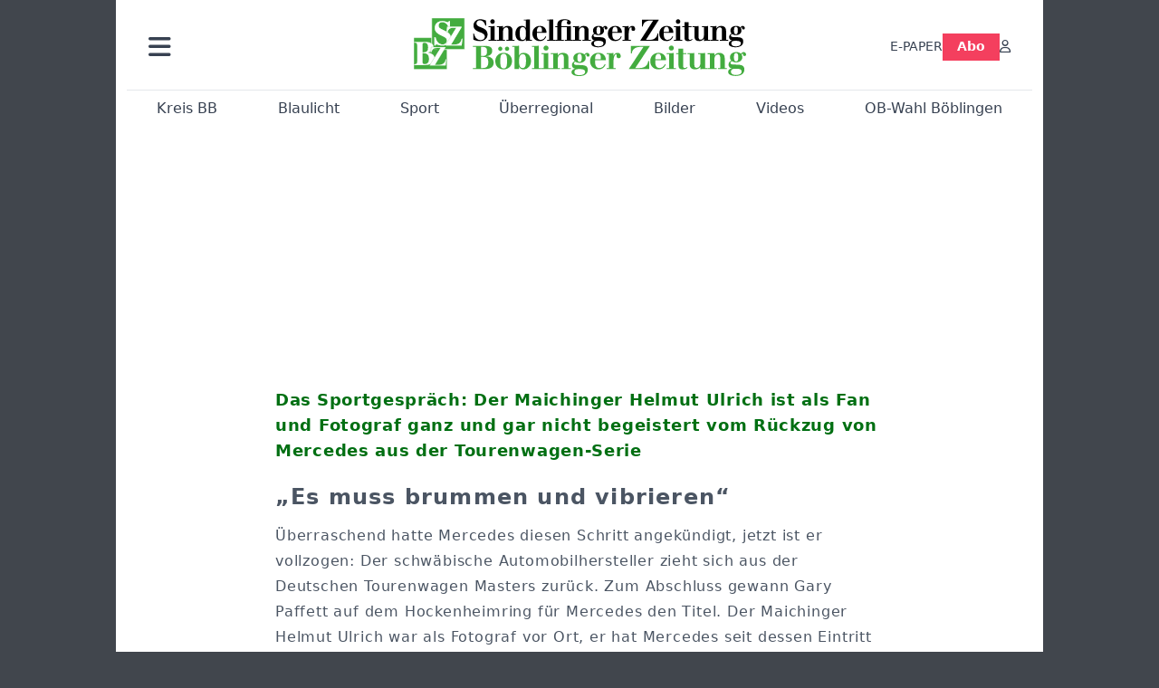

--- FILE ---
content_type: text/html; charset=utf-8
request_url: https://www.szbz.de/nachrichten/artikel/es-muss-brummen-und-vibrieren
body_size: 13890
content:
<!DOCTYPE html>
<html lang="de-DE" class=" show-bcard-fader-header prefix-bcard-fader">
<head>
    <meta charset="utf-8">

<!-- 
	This website is powered by TYPO3 - inspiring people to share!
	TYPO3 is a free open source Content Management Framework initially created by Kasper Skaarhoj and licensed under GNU/GPL.
	TYPO3 is copyright 1998-2026 of Kasper Skaarhoj. Extensions are copyright of their respective owners.
	Information and contribution at https://typo3.org/
-->

<link rel="icon" href="/fileadmin/images/icons/favicon.ico" type="image/vnd.microsoft.icon">
<title>Das Sportgespräch: Der Maichinger Helmut Ulrich ist als Fan und Fotograf ganz und gar nicht begeistert vom Rückzug von Mercedes aus der Tourenwagen-Serie - „Es muss brummen und vibrieren“ - Nachrichten | Sindelfinger Zeitung / Böblinger Zeitung</title>
<meta name="generator" content="TYPO3 CMS">
<meta name="author" content="unserem Mitarbeiter Thomas Oberdorfer">
<meta name="description" content="Überraschend hatte Mercedes diesen Schritt angekündigt, jetzt ist er vollzogen: Der schwäbische Automobilhersteller zieht sich aus der Deutschen Tourenwagen Mas">
<meta name="viewport" content="width=device-width, initial-scale=1">
<meta property="og:title" content="„Es muss brummen und vibrieren“">
<meta property="og:description" content="Überraschend hatte Mercedes diesen Schritt angekündigt, jetzt ist er vollzogen: Der schwäbische Automobilhersteller zieht sich aus der Deutschen Tourenwagen Mas">
<meta property="og:image" content="https://www.szbz.de/i/fileadmin/user_upload/import/artikel/7f3/61d422fdda0c8ed65094d7f3/14586672_7106_86B863C4.jpg?w=1200&amp;_=1706920312">
<meta property="og:image:width" content="1200">
<meta property="og:image:height" content="727">
<meta property="og:url" content="https://www.szbz.de/nachrichten/artikel/es-muss-brummen-und-vibrieren">
<meta property="og:type" content="article">
<meta name="twitter:card" content="summary_large_image">
<meta name="twitter:description" content="Überraschend hatte Mercedes diesen Schritt angekündigt, jetzt ist er vollzogen: Der schwäbische Automobilhersteller zieht sich aus der Deutschen Tourenwagen Mas">
<meta name="twitter:image" content="https://www.szbz.de/i/fileadmin/user_upload/import/artikel/7f3/61d422fdda0c8ed65094d7f3/14586672_7106_86B863C4.jpg?w=600&amp;h=314&amp;f=outside&amp;_=1706920312">
<meta name="title" content="Das Sportgespräch: Der Maichinger Helmut Ulrich ist als Fan und Fotograf ganz und gar nicht begeistert vom Rückzug von Mercedes aus der Tourenwagen-Serie - „Es muss brummen und vibrieren“">
<meta property="og:updated_time" content="2024-02-03T01:31:52+01:00">
<meta property="twitter:url" content="https://www.szbz.de/nachrichten/artikel/es-muss-brummen-und-vibrieren">
<meta property="article:published_time" content="2018-10-27T06:00:00+02:00">
<meta property="article:modified_time" content="2024-02-03T01:31:52+01:00">
<meta property="article:author" content="unserem Mitarbeiter Thomas Oberdorfer">
<meta name="x-jjk-verlagsportal-version" content="1.8447.4.7851">
<meta name="x-news-pid" content="947">

<link rel="stylesheet" href="/typo3temp/assets/compressed/bootstrap.min.purged-2d5498a94d2571a635d4edbbf6989719.css?1763382046" media="all">
<link rel="stylesheet" href="/typo3temp/assets/compressed/splide.min-74ce9df8b73829953016dbb122c32098.css?1763382046" media="all">

<link rel="stylesheet" href="/typo3temp/assets/compressed/all-93c9fb6deb8f7becd839e9ebef5cea90.css?1763382046" media="all">
<link rel="stylesheet" href="/typo3temp/assets/compressed/merged-e4954f1919f83d21cef6157d5b741c57-1ea6c031631a237b56c07a23074973c3.css?1763382046" media="all">







<link as="image" imagesrcset="/i/fileadmin/user_upload/import/artikel/7f3/61d422fdda0c8ed65094d7f3/14586672_7106_86B863C4.jpg?_=1706920312&amp;w=400&amp;a=2&amp;f=inside 400w,/i/fileadmin/user_upload/import/artikel/7f3/61d422fdda0c8ed65094d7f3/14586672_7106_86B863C4.jpg?_=1706920312&amp;w=600&amp;a=2&amp;f=inside 600w,/i/fileadmin/user_upload/import/artikel/7f3/61d422fdda0c8ed65094d7f3/14586672_7106_86B863C4.jpg?_=1706920312&amp;w=1024&amp;a=2&amp;f=inside 1024w,/i/fileadmin/user_upload/import/artikel/7f3/61d422fdda0c8ed65094d7f3/14586672_7106_86B863C4.jpg?_=1706920312&amp;w=1116&amp;a=2&amp;f=inside 1116w,/i/fileadmin/user_upload/import/artikel/7f3/61d422fdda0c8ed65094d7f3/14586672_7106_86B863C4.jpg?_=1706920312&amp;w=1200&amp;a=2&amp;f=inside 1200w,/i/fileadmin/user_upload/import/artikel/7f3/61d422fdda0c8ed65094d7f3/14586672_7106_86B863C4.jpg?_=1706920312&amp;w=1296&amp;a=2&amp;f=inside 1296w" imagesizes="(max-width: 1199px) calc(100vw - 1.5rem),(max-width: 1399px) 1116px,1296px" />

    <link rel="apple-touch-icon" href="/fileadmin/images/icons/apple-touch-icon-57x57-precomposed.png" />
    <link rel="apple-touch-icon" sizes="72x72" href="/fileadmin/images/icons/apple-touch-icon-72x72-precomposed.png" />
    <link rel="apple-touch-icon" sizes="114x114" href="/fileadmin/images/icons/apple-touch-icon-114x114-precomposed.png" />
    <link rel="icon" sizes="192x192" href="/fileadmin/images/icons/android_192x192.png" />
    <link rel="icon" sizes="128x128" href="/fileadmin/images/icons/android_128x128.png" />
    <meta name="application-name" content="Verlagsportal" />
    <meta name="msapplication-config" content="/fileadmin/images/icons/browserconfig.xml" />
	<link rel="alternate" type="application/atom+xml" title="Neuste Artikel als Atom Feed" href="/fileadmin/feeds/artikel.atom" />	<link rel="stylesheet" href="/fileadmin/vendor/fontawesome/css/all.min.css?v=6.5.1" media="print" onload="this.onload=null;this.media='all';"><style>#page {--imageAspectRatio:1.7777777777777777777777777777778;--detailsImageAspectRatio:2;--timelineImageAspectRatio:1.3333333333;--timelineDetailsImageAspectRatio:2;}</style><script>window.adsdefinition = { paidUser: 'nopaiduser' };</script><script async src="https://tagrpd.de/v2/prod/mhs/szbz/headlibrary.js" key="adtech"></script><script type='text/javascript' src="//data-97d159685e.szbz.de/iomm/latest/bootstrap/stub.js" crossorigin></script><script type="text/javascript" src="https://cdn.onesignal.com/sdks/OneSignalSDK.js" async></script><script>
(function (w, d, s, l, i) { w[l] = w[l] || []; w[l].push({ 'gtm.start': new Date().getTime(), event: 'gtm.js' }); var f = d.getElementsByTagName(s)[0], j = d.createElement(s), dl = l != 'dataLayer' ? '&l=' + l : ''; j.async = true; j.src = 'https://www.googletagmanager.com/gtm.js?id=' + i + dl; f.parentNode.insertBefore(j, f); })(window, document, 'script', 'dataLayer', 'GTM-NK6RJ2H');
</script><script>
function _typeof(t){return(_typeof="function"==typeof Symbol&&"symbol"==typeof Symbol.iterator?function(t){return typeof t}:function(t){return t&&"function"==typeof Symbol&&t.constructor===Symbol&&t!==Symbol.prototype?"symbol":typeof t})(t)}!function(){var t=function(){var t,e,o=[],n=window,r=n;for(;r;){try{if(r.frames.__tcfapiLocator){t=r;break}}catch(t){}if(r===n.top)break;r=n.parent}t||(!function t(){var e=n.document,o=!!n.frames.__tcfapiLocator;if(!o)if(e.body){var r=e.createElement("iframe");r.style.cssText="display:none",r.name="__tcfapiLocator",e.body.appendChild(r)}else setTimeout(t,5);return!o}(),n.__tcfapi=function(){for(var t=arguments.length,n=new Array(t),r=0;r<t;r++)n[r]=arguments[r];if(!n.length)return o;"setGdprApplies"===n[0]?n.length>3&&2===parseInt(n[1],10)&&"boolean"==typeof n[3]&&(e=n[3],"function"==typeof n[2]&&n[2]("set",!0)):"ping"===n[0]?"function"==typeof n[2]&&n[2]({gdprApplies:e,cmpLoaded:!1,cmpStatus:"stub"}):o.push(n)},n.addEventListener("message",(function(t){var e="string"==typeof t.data,o={};if(e)try{o=JSON.parse(t.data)}catch(t){}else o=t.data;var n="object"===_typeof(o)?o.__tcfapiCall:null;n&&window.__tcfapi(n.command,n.version,(function(o,r){var a={__tcfapiReturn:{returnValue:o,success:r,callId:n.callId}};t&&t.source&&t.source.postMessage&&t.source.postMessage(e?JSON.stringify(a):a,"*")}),n.parameter)}),!1))};"undefined"!=typeof module?module.exports=t:t()}();
</script>
<script>
    window._sp_queue = [];
    window._sp_ = {
        config: {
            accountId: 348,
            privacyManagerId: 585410,
            propertyId: 22422,
            baseEndpoint: 'https://sp-consent.szbz.de',
            gdpr: {}
        }
    }
</script>
<script src="https://sp-consent.szbz.de/unified/wrapperMessagingWithoutDetection.js" async></script><script type="text/javascript">
  window._taboola = window._taboola || [];
  _taboola.push({article:'auto'});
  !function (e, f, u, i) {
    if (!document.getElementById(i)){
      e.async = 1;
      e.src = u;
      e.id = i;
      f.parentNode.insertBefore(e, f);
    }
  }(document.createElement('script'),
  document.getElementsByTagName('script')[0],
  '//cdn.taboola.com/libtrc/mhs-szbe/loader.js',
  'tb_loader_script');
  if(window.performance && typeof window.performance.mark == 'function')
    {window.performance.mark('tbl_ic');}
</script> <script>
(function() {
var s = document.createElement('script');
s.type = 'text/javascript';
s.async = true;
s.src = '//d.nativendo.de/cds/delivery/init';
var sc = document.getElementsByTagName('script')[0];
sc.parentNode.insertBefore(s, sc);
})();
</script>
<link rel="canonical" href="https://www.szbz.de/nachrichten/artikel/es-muss-brummen-und-vibrieren">

</head>
<body>


<noscript><div class="container alert alert-danger" role="alert" style="margin-top: 20px;"><strong>Diese Website benötigt JavaScript!</strong><br />
		Aktivieren Sie JavaScript in den Einstellungen Ihres Browsers, damit alle Inhalte der Website angezeigt werden können.
	</div></noscript><div id="browser-check" class="alert alert-danger fixed-top" style="display: none;"><div class="container" style="background: transparent !important;">
		Ihr Browser ist leider zu alt für diese Seite.<br />
		Bitte aktualisieren Sie Ihren Browser bzw. wechseln auf einen Browser, der für das heutige Web geeignet ist.
	</div></div><script>
	// Prüfungen von Modernizr übernommen
	function browserCanUseArrowFunctions() {
		try {
			// eslint-disable-next-line
			eval('()=>{}');
		}
		catch (e) {
			return false;
		}
		return true;
	}
	if (!('Promise' in window && 'resolve' in window.Promise && 'reject' in window.Promise && 'all' in window.Promise) || !('fetch' in window) || !('IntersectionObserver' in window) || !browserCanUseArrowFunctions()) {
		document.querySelector('#browser-check').style.display = '';
	}
</script><script>
	window.adServerUrl = 'https://emedia.szbz.de/live/www/delivery/asyncjs.php';
	window.adServerId = 'b09047b82b782de0b1c999287895ed02';
	window.adServerIsAsyncRevive = 1;
	window.bannerConfig = {
		desktop: {},
		mobile:  {},
		galerie: '3',
	};

	window.bannerConfig.desktop = JSON.parse('{"content1":"","content2":"","content3":"","content4":"","content5":"","content6":"","contentBottom1":"","contentBottom2":"","contentBottom3":"","nbannerTop":"","nbannerLeft":"","nbannerRight":"","sideTop":"","sideUpper1":"","sideUpper2":"","sideUpper3":"","sideMid":"","sideBottom1":"","sideBottom2":"","sideBottom3":"","live1":"","live2":"","live3":"","live4":"","live5":"","live6":"","live7":"","live8":"","live9":"","live10":"","live11":"","live12":"","live13":"","live14":"","live15":"","live16":"","live17":"","live18":"","live19":"","live20":"","live21":"","live22":"","live23":"","live24":"","live25":"","live26":"","live27":"","live28":"","live29":"","live30":"","live31":"","live32":"","live33":"","live34":"","live35":"","live36":"","live37":"","live38":"","live39":"","live40":"","live41":"","live42":"","live43":"","live44":"","live45":""}');
	window.bannerConfig.mobile = JSON.parse('{"content1":"","content2":"","content3":"","content4":"","content5":"","content6":"","contentBottom1":"","contentBottom2":"","contentBottom3":"","sideTop":"","sideUpper1":"","sideUpper2":"","sideUpper3":"","sideMid":"","sideBottom1":"","sideBottom2":"","sideBottom3":"","compactmenu":"","live1":"","live2":"","live3":"","live4":"","live5":"","live6":"","live7":"","live8":"","live9":"","live10":"","live11":"","live12":"","live13":"","live14":"","live15":"","live16":"","live17":"","live18":"","live19":"","live20":"","live21":"","live22":"","live23":"","live24":"","live25":"","live26":"","live27":"","live28":"","live29":"","live30":"","live31":"","live32":"","live33":"","live34":"","live35":"","live36":"","live37":"","live38":"","live39":"","live40":"","live41":"","live42":"","live43":"","live44":"","live45":""}');

	google_suche_id = '';
	google_suche_text = 'Die Suche ergab leider keine Treffer. Daher werden stattdessen die Ergebnisse von Google angezeigt.';

	window.smartAdsAnzahl = parseInt('10' || '10', 10);
</script><a id="page-top"></a><a href="#content" class="skip">Zum Inhalt springen</a><div class="offcanvas offcanvas-start" tabindex="-1" id="mobile-nav" aria-labelledby="mobile-nav-title"><div class="offcanvas-header"><h5 class="offcanvas-title" id="mobile-nav-title">Menü</h5><button type="button" class="btn-close" data-bs-dismiss="offcanvas" aria-label="Schließen"></button></div><div class="offcanvas-body p-1"><ul class="dropdown-menu show border-0 w-100 rounded-0 position-static"><li><div class="p-3 py-2"><form method="get" action="/suche" role="search" class="szbz-search-form-desktop-menue"><input id="kesearchpagenumber" type="hidden" name="tx_kesearch_pi1[page]" value="1"><input id="resetFilters" type="hidden" name="tx_kesearch_pi1[resetFilters]" value="0"><input type="hidden" name="id" value="37"><div class="kesearch_searchbox"><div class="kesearchbox position-relative"><div class="position-absolute top-0 start-0 bottom-0 text-center" style="width: 2rem; line-height: 30px; color: var(--bs-secondary-border-subtle)"><i class="fa-solid fa-magnifying-glass"></i></div><input type="search" class="form-control rounded border-1 border-secondary-subtle pe-2 small" style="padding-left: 2rem;" name="tx_kesearch_pi1[sword]" value="" placeholder="Suche" aria-label="Suchbegriff"><button class="visually-hidden" aria-label="Suchen"></button></div></div></form></div></li><li><a class="d-lg-none dropdown-item" href="/digital">E-PAPER</a></li><li><a class="d-md-none dropdown-item" href="/abo">Abo</a></li><li><a href="/branchen" class="dropdown-item">Branchenverzeichnis</a></li><li><a href="/gastro" class="dropdown-item">Gastro im Kreis BB</a></li><li><hr class="dropdown-divider"></li><li><h6 class="dropdown-header">Ressorts</h6></li><li class="row g-1"><div class="col-6"><a class="dropdown-item"
					href="/nachrichten/ressort/kreis-bb">Kreis BB</a></div><div class="col-6"><a class="dropdown-item"
					href="/nachrichten/ressort/blaulicht">Blaulicht</a></div><div class="col-6"><a class="dropdown-item"
					href="/nachrichten/ressort/sport">Sport</a></div><div class="col-6"><a class="dropdown-item"
					href="/nachrichten/ressort/ueberregional">Überregional</a></div><div class="col-6"><a class="dropdown-item"
					href="/nachrichten/ressort/buchtipp-1">Buchtipp</a></div><div class="col-6"><a class="dropdown-item"
					href="/leserforum">Leserforum</a></div><div class="col-6"><a class="dropdown-item"
					href="/nachrichten/ressort/jahresrueckblick-2024">Jahresrückblick 2024</a></div><div class="col-6"><a class="dropdown-item"
					href="/mein-ort">Mein Ort</a></div><div class="col-6"><a class="dropdown-item" href="/jahresrueckblick-2025">Jahresrückblick 2025</a></div><div class="col-6"><a class="dropdown-item" href="/ob-wahl-boeblingen">OB-Wahl Böblingen</a></div></li><li><hr class="dropdown-divider"></li><li><h6 class="dropdown-header">Anzeigen</h6></li><li class="row g-1"><div class="col-6"><a href="https://portal.roehmmedien.de/de-de/1/Menue/NeueAnzeige" class="dropdown-item">Anzeige aufgeben</a></div></li><li><hr class="dropdown-divider"></li><li><a href="/app" class="dropdown-item">App</a></li><li><a href="/mittagstisch" class="dropdown-item">Mittagstisch</a></li><li><a href="/abokarte" class="dropdown-item">Abokarte</a></li><li><a href="/medialeistungen" class="dropdown-item">Medialeistungen</a></li><li><a href="/kundenservice" class="dropdown-item">Kundenservice</a></li><li><a href="/buergerbarometer-orte" class="dropdown-item">SZ/BZ-Bürgerbarometer</a></li><li><a href="/wirtschaftsbarometer" class="dropdown-item">Wirtschaftsbarometer</a></li><li><a href="https://portal.roehmmedien.de/de-de/1/Menue/NewsletterOhneAnmeldung" class="dropdown-item">Newsletter</a></li><li><a href="/autoren" class="dropdown-item">Autoren</a></li><li class="row g-1"><div class="col-6"><a href="/notdienst" class="dropdown-item">Apotheken-Notdienst</a></div><div class="col-6"><a href="/kontakt" class="dropdown-item">Kontakt</a></div><div class="col-6"><a href="/mediadaten" class="dropdown-item">Mediadaten</a></div><div class="col-6"><a href="/impressum" class="dropdown-item">Impressum</a></div><div class="col-6"><a href="/agb" class="dropdown-item">AGB</a></div><div class="col-6"><a href="/datenschutz" class="dropdown-item">Datenschutz</a></div></li><!--<li><a href="/ratgeber" class="dropdown-item">Sonderthemen</a></li>--><li><hr class="dropdown-divider"></li><li><h6 class="dropdown-header">Sonstiges</h6></li><li class="row g-1"><div class="col-6"><a href="https://mitteilungsblatt.szbz.de/gemeinde/auswahl" class="dropdown-item">Mitteilungsblätter</a></div><div class="col-6"><a href="https://ehrenamt.szbz.de" class="dropdown-item">Ehrenamts Matcher</a></div><div class="col-6"><a href="https://jobsbb.de" class="dropdown-item">Jobs</a></div><div class="col-6"><a href="https://www.podcastbb.de" class="dropdown-item">Podcast</a></div><div class="col-6"><a href="https://www.autosbb.de" class="dropdown-item">Auto</a></div><div class="col-6"><a href="https://www.gemeinsam-gedenken.de" class="dropdown-item">Trauer</a></div><div class="col-6"><a href="https://www.immosbb.de" class="dropdown-item">Immobilien</a></div><div class="col-12"><a href="https://www.messenbb.de" class="dropdown-item">Messen und Veranstaltungen</a></div></li></ul></div></div><template data-template-id="empty-bs-modal"><div class="modal fade" role="dialog"><div class="modal-dialog"><div class="modal-content"><div class="modal-header"><button type="button" class="btn-close" data-bs-dismiss="modal" aria-label="Close"></button></div><div class="modal-body"></div><div class="modal-footer"></div></div></div></div></template><div id="pageContainer" class="container"><div class="left-N-banner"><div id="nbanner_left"></div></div><div class="right-N-banner"><div id="nbanner_right"></div></div><div class="top-N-banner"><div id="nbanner_top"></div></div><aside id="schlaue-anzeigen-container"></aside><div id="page" class="container" 
data-paywall="0" data-is-loggedin="0"
><div id="compactBanner"></div><div id="mobileTopBanner"></div><div id="bannerDepot"></div><div class="full-header-mit-menue-und-breadcrumbs"><header class="full-header-mit-menue"><div class="d-none d-xl-block full-header"><div id="header" class="mt-0 px-2 px-md-4 pt-3"><div><div><a href="#mobile-nav" role="button" title="Menü öffnen" aria-controls="mobile-nav" data-bs-toggle="offcanvas" aria-expanded="false" class="d-lg-none"><i class="fas fa-bars fa-2xl"></i></a></div><div class="dropdown"><a href="#" role="button" data-bs-toggle="dropdown" data-bs-offset="0,8" aria-expanded="false" aria-label="Haupt Burgermenü" class="d-none d-lg-block"><i class="fas fa-bars fa-2xl"></i></a><ul class="dropdown-menu p-1" style="width:360px;"><li><div class="p-3 py-2"><form method="get" action="/suche" role="search" class="szbz-search-form-desktop-menue"><input id="kesearchpagenumber" type="hidden" name="tx_kesearch_pi1[page]" value="1"><input id="resetFilters" type="hidden" name="tx_kesearch_pi1[resetFilters]" value="0"><input type="hidden" name="id" value="37"><div class="kesearch_searchbox"><div class="kesearchbox position-relative"><div class="position-absolute top-0 start-0 bottom-0 text-center" style="width: 2rem; line-height: 30px; color: var(--bs-secondary-border-subtle)"><i class="fa-solid fa-magnifying-glass"></i></div><input type="search" class="form-control rounded border-1 border-secondary-subtle pe-2 small" style="padding-left: 2rem;" name="tx_kesearch_pi1[sword]" value="" placeholder="Suche" aria-label="Suchbegriff"><button class="visually-hidden" aria-label="Suchen"></button></div></div></form></div></li><li><a class="d-lg-none dropdown-item" href="/digital">E-PAPER</a></li><li><a class="d-md-none dropdown-item" href="/abo">Abo</a></li><li><a href="/branchen" class="dropdown-item">Branchenverzeichnis</a></li><li><a href="/gastro" class="dropdown-item">Gastro im Kreis BB</a></li><li><hr class="dropdown-divider"></li><li><h6 class="dropdown-header">Ressorts</h6></li><li class="row g-1"><div class="col-6"><a class="dropdown-item"
						href="/nachrichten/ressort/kreis-bb">Kreis BB</a></div><div class="col-6"><a class="dropdown-item"
						href="/nachrichten/ressort/blaulicht">Blaulicht</a></div><div class="col-6"><a class="dropdown-item"
						href="/nachrichten/ressort/sport">Sport</a></div><div class="col-6"><a class="dropdown-item"
						href="/nachrichten/ressort/ueberregional">Überregional</a></div><div class="col-6"><a class="dropdown-item"
						href="/nachrichten/ressort/buchtipp-1">Buchtipp</a></div><div class="col-6"><a class="dropdown-item"
						href="/leserforum">Leserforum</a></div><div class="col-6"><a class="dropdown-item"
						href="/mein-ort">Mein Ort</a></div><div class="col-6"><a class="dropdown-item" href="/jahresrueckblick-2025">Jahresrückblick 2025</a></div><div class="col-6"><a class="dropdown-item" href="/ob-wahl-boeblingen">OB-Wahl Böblingen</a></div></li><li><hr class="dropdown-divider"></li><li><h6 class="dropdown-header">Anzeigen</h6></li><li class="row g-1"><div class="col-6"><a href="https://portal.roehmmedien.de/de-de/1/Menue/NeueAnzeige" class="dropdown-item">Anzeige aufgeben</a></div></li><li><hr class="dropdown-divider"></li><li><a href="/app" class="dropdown-item">App</a></li><li><a href="/mittagstisch" class="dropdown-item">Mittagstisch</a></li><li><a href="/abokarte" class="dropdown-item">Abokarte</a></li><li><a href="/medialeistungen" class="dropdown-item">Medialeistungen</a></li><li><a href="/kundenservice" class="dropdown-item">Kundenservice</a></li><li><a href="/buergerbarometer-orte" class="dropdown-item">SZ/BZ-Bürgerbarometer</a></li><li><a href="/wirtschaftsbarometer" class="dropdown-item">Wirtschaftsbarometer</a></li><li><a href="https://portal.roehmmedien.de/de-de/1/Menue/NewsletterOhneAnmeldung" class="dropdown-item">Newsletter BB</a></li><li><a href="/autoren" class="dropdown-item">Autoren</a></li><li class="row g-1"><div class="col-6"><a href="/notdienst" class="dropdown-item">Apotheken-Notdienst</a></div><div class="col-6"><a href="/kontakt" class="dropdown-item">Kontakt</a></div><div class="col-6"><a href="/mediadaten" class="dropdown-item">Mediadaten</a></div><div class="col-6"><a href="/impressum" class="dropdown-item">Impressum</a></div><div class="col-6"><a href="/agb" class="dropdown-item">AGB</a></div><div class="col-6"><a href="/datenschutz" class="dropdown-item">Datenschutz</a></div></li><!--<li><a href="/ratgeber" class="dropdown-item">Sonderthemen</a></li>--><li><hr class="dropdown-divider"></li><li><h6 class="dropdown-header">Sonstiges</h6></li><li class="row g-1"><div class="col-6"><a href="https://mitteilungsblatt.szbz.de/gemeinde/auswahl" class="dropdown-item">Mitteilungsblätter</a></div><div class="col-6"><a href="https://ehrenamt.szbz.de" class="dropdown-item">Ehrenamts Matcher</a></div><div class="col-6"><a href="https://jobsbb.de" class="dropdown-item">Jobs</a></div><div class="col-6"><a href="https://www.podcastbb.de" class="dropdown-item">Podcast</a></div><div class="col-6"><a href="https://www.autosbb.de" class="dropdown-item">Auto</a></div><div class="col-6"><a href="https://www.gemeinsam-gedenken.de" class="dropdown-item">Trauer</a></div><div class="col-6"><a href="https://www.immosbb.de" class="dropdown-item">Immobilien</a></div><div class="col-12"><a href="https://www.messenbb.de" class="dropdown-item">Messen und Veranstaltungen</a></div></li></ul></div></div><div id="header-logo" class="center-block text-center"><a aria-label="Zur Startseite von Sindelfinger Zeitung / Böblinger Zeitung" href="/"><img src="/fileadmin/images/logo_header.svg" width="367" height="64" aria-hidden="true" alt="SZ/BZ Logo"></a></div><div class="szbz-nav-rechts"><div class="d-flex justify-content-end align-items-center" style="gap: 2rem;"><a class="d-none d-lg-inline-block" href="/digital">E-PAPER</a><a class="d-none d-md-inline-block nav-button-abo" style="background-color: var(--color-rose-500); color: white; padding: 0.3rem 1rem;" href="/abo">Abo</a><a href="?logintype=login&oauth2-provider=jjk" title="Anmelden" aria-label="Anmelden" class="login-button"><i class="fa-regular fa-user"></i></a></div></div></div></div><div id="search_div" class="center-block text-center d-xl-none" style="display: none;"></div><div id="filter_div" class="center-block text-center d-xl-none" style="display: none;"></div><nav class="headermenue d-none d-xl-block" aria-label="Hauptnavigation"><div class="fullMenu pages"><div class="ressortMenu"><div class="menuitem"><a href="/nachrichten/ressort/kreis-bb">Kreis BB</a></div><div class="menuitem"><a href="/nachrichten/ressort/blaulicht">Blaulicht</a></div><div class="menuitem"><a href="/nachrichten/ressort/sport">Sport</a></div><div class="menuitem"><a href="/ueberregional">Überregional</a></div><div class="menuitem"><a href="/bilder">Bilder</a></div><div class="menuitem"><a href="/videos">Videos</a></div><div class="menuitem"><a href="/ob-wahl-boeblingen">OB-Wahl Böblingen</a></div></div></div></nav></header><div><nav id="breadcrumbs" aria-label="Breadcrumbs"><span class="d-none d-xl-inline-block">Sie befinden sich hier:</span><span class="d-xl-none" id="breadcrumbSpaceNegation"></span><a href="/">Startseite</a>><wbr>&#8203;<a href="/nachrichten">Nachrichten</a>><wbr>&#8203;<span class="crumb" data-uid="126026" data-pid="947">„Es muss brummen und vibrieren“</span></nav></div></div><main id="content" class="row"><div id="nfw-container" class="col-12  "><div id="detail"><div class="detail news-detail-item-for-pid-947" data-artikel-id="126026" data-paywall="1" data-bilder-anzahl="4"><div class="artikel-dachzeile-wrapper"><div class="artikel-dachzeile">Das Sportgespräch: Der Maichinger Helmut Ulrich ist als Fan und Fotograf ganz und gar nicht begeistert vom Rückzug von Mercedes aus der Tourenwagen-Serie</div></div><h1>
					„Es muss brummen und vibrieren“
				</h1><div class="teaser">Überraschend hatte Mercedes diesen Schritt angekündigt, jetzt ist er vollzogen: Der schwäbische Automobilhersteller zieht sich aus der Deutschen Tourenwagen Masters zurück. Zum Abschluss gewann Gary Paffett auf dem Hockenheimring für Mercedes den Titel. Der Maichinger Helmut Ulrich war als Fotograf vor Ort, er hat Mercedes seit dessen Eintritt in die DTM 1988 stets im Visier seiner Kamera gehabt. „Ich halte den Ausstieg für nicht nachvollziehbar“, sagt Ulrich im Interview.</div><div class="artikel-autor-datum"><div class="artikel-autor-wrapper">
								Von <span class="artikel-autor">unserem Mitarbeiter Thomas Oberdorfer</span></div><div class="artikel-datum"><time aria-label="Artikel-Datum" datetime="2018-10-27T06:00:00+02:00">
								Samstag, 27. Oktober 2018, 06:00 Uhr
							</time></div></div><div class="custom-content-wrapper" data-typ="artikel" data-identifier="61d422fdda0c8ed65094d7f3" data-optionen="facebook,twitter,whatsapp,email,linkedin"><div id="c89" class="frame frame-default frame-type-html frame-layout-0"><div class="d-flex align-items-center"><div class="flex-grow-1"><div data-vorlesefunktion aria-live="polite"></div></div><div class="teilen-wrapper flex-grow-0 flex-shrink-0" data-ohne-button="1"></div></div></div></div><div class="media-container multi"><div role="tablist" data-random-number="123162" aria-label="Video- / Bilder-Wechsel"><button type="button" role="tab" id="tab-123162-image" aria-controls="tabpanel-123162-image" aria-selected="true" class="tab-header image-tab active" tabindex="-1"><span class="image fa-stack" aria-hidden="true"><i class="fas fa-square fa-stack-2x"></i><i class="far fa-image fa-stack fa-stack-1x fa-inverse"></i></span><span class="title">Bilder</span></button></div><div id="tabpanel-123162-image" role="tabpanel" aria-labelledby="tab-123162-image" class="image tab active"><div class="image-carousel splide"><div class="splide__track"><div class="splide__list"><div class="splide__slide"><a href="/fileadmin/user_upload/import/artikel/7f3/61d422fdda0c8ed65094d7f3/14586672_7106_86B863C4.jpg?_=1706920312" title="Bild in Originalgröße anzeigen" class="d-block"><img loading="eager" title="" alt=""
											srcset="/i/fileadmin/user_upload/import/artikel/7f3/61d422fdda0c8ed65094d7f3/14586672_7106_86B863C4.jpg?_=1706920312&amp;w=400&amp;a=2&amp;f=inside 400w,/i/fileadmin/user_upload/import/artikel/7f3/61d422fdda0c8ed65094d7f3/14586672_7106_86B863C4.jpg?_=1706920312&amp;w=600&amp;a=2&amp;f=inside 600w,/i/fileadmin/user_upload/import/artikel/7f3/61d422fdda0c8ed65094d7f3/14586672_7106_86B863C4.jpg?_=1706920312&amp;w=1024&amp;a=2&amp;f=inside 1024w,/i/fileadmin/user_upload/import/artikel/7f3/61d422fdda0c8ed65094d7f3/14586672_7106_86B863C4.jpg?_=1706920312&amp;w=1116&amp;a=2&amp;f=inside 1116w,/i/fileadmin/user_upload/import/artikel/7f3/61d422fdda0c8ed65094d7f3/14586672_7106_86B863C4.jpg?_=1706920312&amp;w=1200&amp;a=2&amp;f=inside 1200w,/i/fileadmin/user_upload/import/artikel/7f3/61d422fdda0c8ed65094d7f3/14586672_7106_86B863C4.jpg?_=1706920312&amp;w=1296&amp;a=2&amp;f=inside 1296w"
											sizes="(max-width: 1199px) calc(100vw - 1.5rem),(max-width: 1399px) 1116px,1296px"
											width="1296" height="648"
											src="/i/fileadmin/user_upload/import/artikel/7f3/61d422fdda0c8ed65094d7f3/14586672_7106_86B863C4.jpg?_=1706920312&amp;w=1296&amp;a=2&amp;f=inside"
											data-fit="inside"
											class="blurred-img" style="background-image: url('/i/fileadmin/user_upload/import/artikel/7f3/61d422fdda0c8ed65094d7f3/14586672_7106_86B863C4.jpg?_=1706920312&amp;p=1');"></a></div><div class="splide__slide"><a href="/fileadmin/user_upload/import/artikel/7f3/61d422fdda0c8ed65094d7f3/14586696_7106_488A401E.jpg?_=1706920312" title="Bild in Originalgröße anzeigen" class="d-block"><img loading="lazy" title="" alt=""
											srcset="/i/fileadmin/user_upload/import/artikel/7f3/61d422fdda0c8ed65094d7f3/14586696_7106_488A401E.jpg?_=1706920312&amp;w=400&amp;a=2&amp;f=inside 400w,/i/fileadmin/user_upload/import/artikel/7f3/61d422fdda0c8ed65094d7f3/14586696_7106_488A401E.jpg?_=1706920312&amp;w=600&amp;a=2&amp;f=inside 600w,/i/fileadmin/user_upload/import/artikel/7f3/61d422fdda0c8ed65094d7f3/14586696_7106_488A401E.jpg?_=1706920312&amp;w=1024&amp;a=2&amp;f=inside 1024w,/i/fileadmin/user_upload/import/artikel/7f3/61d422fdda0c8ed65094d7f3/14586696_7106_488A401E.jpg?_=1706920312&amp;w=1116&amp;a=2&amp;f=inside 1116w,/i/fileadmin/user_upload/import/artikel/7f3/61d422fdda0c8ed65094d7f3/14586696_7106_488A401E.jpg?_=1706920312&amp;w=1200&amp;a=2&amp;f=inside 1200w,/i/fileadmin/user_upload/import/artikel/7f3/61d422fdda0c8ed65094d7f3/14586696_7106_488A401E.jpg?_=1706920312&amp;w=1296&amp;a=2&amp;f=inside 1296w"
											sizes="(max-width: 1199px) calc(100vw - 1.5rem),(max-width: 1399px) 1116px,1296px"
											width="1296" height="648"
											src="/i/fileadmin/user_upload/import/artikel/7f3/61d422fdda0c8ed65094d7f3/14586696_7106_488A401E.jpg?_=1706920312&amp;w=1296&amp;a=2&amp;f=inside"
											data-fit="inside"
											class="blurred-img" style="background-image: url('/i/fileadmin/user_upload/import/artikel/7f3/61d422fdda0c8ed65094d7f3/14586696_7106_488A401E.jpg?_=1706920312&amp;p=1');"></a></div><div class="splide__slide"><a href="/fileadmin/user_upload/import/artikel/7f3/61d422fdda0c8ed65094d7f3/14586624_7106_74AE4E21.jpg?_=1706920312" title="Bild in Originalgröße anzeigen" class="d-block"><img loading="lazy" title="" alt=""
											srcset="/i/fileadmin/user_upload/import/artikel/7f3/61d422fdda0c8ed65094d7f3/14586624_7106_74AE4E21.jpg?_=1706920312&amp;w=400&amp;a=2&amp;f=inside 400w,/i/fileadmin/user_upload/import/artikel/7f3/61d422fdda0c8ed65094d7f3/14586624_7106_74AE4E21.jpg?_=1706920312&amp;w=600&amp;a=2&amp;f=inside 600w,/i/fileadmin/user_upload/import/artikel/7f3/61d422fdda0c8ed65094d7f3/14586624_7106_74AE4E21.jpg?_=1706920312&amp;w=1024&amp;a=2&amp;f=inside 1024w,/i/fileadmin/user_upload/import/artikel/7f3/61d422fdda0c8ed65094d7f3/14586624_7106_74AE4E21.jpg?_=1706920312&amp;w=1116&amp;a=2&amp;f=inside 1116w,/i/fileadmin/user_upload/import/artikel/7f3/61d422fdda0c8ed65094d7f3/14586624_7106_74AE4E21.jpg?_=1706920312&amp;w=1200&amp;a=2&amp;f=inside 1200w,/i/fileadmin/user_upload/import/artikel/7f3/61d422fdda0c8ed65094d7f3/14586624_7106_74AE4E21.jpg?_=1706920312&amp;w=1296&amp;a=2&amp;f=inside 1296w"
											sizes="(max-width: 1199px) calc(100vw - 1.5rem),(max-width: 1399px) 1116px,1296px"
											width="1296" height="648"
											src="/i/fileadmin/user_upload/import/artikel/7f3/61d422fdda0c8ed65094d7f3/14586624_7106_74AE4E21.jpg?_=1706920312&amp;w=1296&amp;a=2&amp;f=inside"
											data-fit="inside"
											class="blurred-img" style="background-image: url('/i/fileadmin/user_upload/import/artikel/7f3/61d422fdda0c8ed65094d7f3/14586624_7106_74AE4E21.jpg?_=1706920312&amp;p=1');"></a></div><div class="splide__slide"><a href="/fileadmin/user_upload/import/artikel/7f3/61d422fdda0c8ed65094d7f3/14586723_7106_C51C4E21.jpg?_=1706920312" title="Bild in Originalgröße anzeigen" class="d-block"><img loading="lazy" title="" alt=""
											srcset="/i/fileadmin/user_upload/import/artikel/7f3/61d422fdda0c8ed65094d7f3/14586723_7106_C51C4E21.jpg?_=1706920312&amp;w=400&amp;a=2&amp;f=inside 400w,/i/fileadmin/user_upload/import/artikel/7f3/61d422fdda0c8ed65094d7f3/14586723_7106_C51C4E21.jpg?_=1706920312&amp;w=600&amp;a=2&amp;f=inside 600w,/i/fileadmin/user_upload/import/artikel/7f3/61d422fdda0c8ed65094d7f3/14586723_7106_C51C4E21.jpg?_=1706920312&amp;w=1024&amp;a=2&amp;f=inside 1024w,/i/fileadmin/user_upload/import/artikel/7f3/61d422fdda0c8ed65094d7f3/14586723_7106_C51C4E21.jpg?_=1706920312&amp;w=1116&amp;a=2&amp;f=inside 1116w,/i/fileadmin/user_upload/import/artikel/7f3/61d422fdda0c8ed65094d7f3/14586723_7106_C51C4E21.jpg?_=1706920312&amp;w=1200&amp;a=2&amp;f=inside 1200w,/i/fileadmin/user_upload/import/artikel/7f3/61d422fdda0c8ed65094d7f3/14586723_7106_C51C4E21.jpg?_=1706920312&amp;w=1296&amp;a=2&amp;f=inside 1296w"
											sizes="(max-width: 1199px) calc(100vw - 1.5rem),(max-width: 1399px) 1116px,1296px"
											width="1296" height="648"
											src="/i/fileadmin/user_upload/import/artikel/7f3/61d422fdda0c8ed65094d7f3/14586723_7106_C51C4E21.jpg?_=1706920312&amp;w=1296&amp;a=2&amp;f=inside"
											data-fit="inside"
											class="blurred-img" style="background-image: url('/i/fileadmin/user_upload/import/artikel/7f3/61d422fdda0c8ed65094d7f3/14586723_7106_C51C4E21.jpg?_=1706920312&amp;p=1');"></a></div></div></div></div></div></div>
<div class="bodytext"><p>Die SZ/BZ hat sich mit Helmut Ulrich über seine Arbeit an der Strecke und in der Box unterhalten – und erfahren, warum die Formel E für ihn keine Alternative ist.</p>
<p>Mercedes steigt nach 30 Jahren aus der ...</p><div class="kostenpflichtig-rest tt-content">
    

            <div id="c232" class="frame frame-default frame-type-html frame-layout-0">
                
                
                    



                
                
                

    <style>

  .paywall-fade-wrapper{
    position: relative;
  }
  .paywall-fade {
  position: absolute;
  top: -13rem;
  height: 13rem;
  width: 100%;
  background: linear-gradient( to bottom, rgba(255, 255, 255, 0.3), rgb(255, 255, 255) );
	}
  .reveal-trigger,
.reveal-trigger-out { position: relative; width:100%; height:0; overflow:hidden; }
.reveal-trigger::before,
.reveal-trigger-out::before { content:""; display:block; height:1px; opacity:0; }

.reveal-box{
  position: fixed;
  top: 8.5rem; left: 0; right: 0;
  z-index: 9000;
  /* WICHTIG: keine Opacity/Transform/Transition hier! */
}


.offers-wrapper{
  max-width: 1024px;
  width: 100%;
  margin: auto;
  padding: 1rem;

  /* Blur sichtbar machen */
  backdrop-filter: blur(16px);
  -webkit-backdrop-filter: blur(16px); /* Safari/iOS */
  background: rgba(255,255,255,0.5);   /* 0.9 ist quasi opak → Blur kaum sichtbar */

  /* Animation hier statt auf .reveal-box */
  will-change: transform, opacity;
  transform: translateY(-20px);
  opacity: 0;
  transition: transform 260ms cubic-bezier(.2,.8,.2,1), opacity 200ms linear;
}

/* Sichtbar-Zustand: animiert Wrapper rein */
.reveal-box.is-visible .offers-wrapper{
  transform: translateY(0);
  opacity: 1;
}

.offers{
  max-width: 370px;
  margin: auto;
  text-align: center;
}
.offers .szplus-image { display:inline-block; height:25px; }
.offers .btn-group-vertical{ margin-top:1rem; }

@media (prefers-reduced-motion: reduce){
  .offers-wrapper{ transition:none !important; transform:none !important; opacity:1 !important; }
}
</style>


<div class="paywall-fade-wrapper"><div class="paywall-fade"></div></div>

<!-- Trigger A: EINBLENDEN -->
<div class="reveal-trigger"
     data-target="#myBox"
     data-in-margin="0px 0px -10% 0px"
     aria-hidden="true"></div>

<aside id="myBox" class="reveal-box">
  <div class="offers-wrapper">
    <div class="offers">
      <div class="fs-4">
        Weiter geht's mit
        <img class="szplus-image" alt="SzBz-Plus" src="/verlagsseiten/szbzPlus.svg">
      </div>

      <div class="btn-group-vertical" role="group" aria-label="Vertical button group" style="max-width: 100%;">
        <!-- WICHTIG: wieder <a href="..."> statt <button onclick="..."> -->
        <a
          class="btn btn-secondary weiterlesen-button"
          style="background-color: rgb(225 29 72); color:white;"
          href="https://portal.roehmmedien.de/de-de/2/AboAuftrag/AboAuftragDirekt?GewaehltesAboTemplateId=123&AboshopInfos=szbzplus_4Wochen&FuelleDatum=true&SetzeAboMenueItem=true&StartAlsNeukunde=true&BeendenWennAboVorhanden=true&AllePaywallAbosGeltenFuersBeenden=true"
        >
          Jetzt für 1,- € weiterlesen
        </a>

        <a
          class="btn btn-secondary"
          style="background-color: #4caf50; color:white; position:relative"
          href="https://portal.roehmmedien.de/de-de/2/AboAuftrag/AboAuftragDirekt?GewaehltesAboTemplateId=397&FuelleDatum=true&SetzeAboMenueItem=true&BeendenWennAboVorhanden=true"
        >
          Oder mit dem Tagespass für 2,83€
          <span style="position:absolute; right:2px; bottom:-2px; font-size: 0.6rem; opacity: 0.7;">
            endet automatisch
          </span>
        </a>
      </div>

      <div>
        <p class="mt-2 mb-1" style="font-size: 0.84em">
          Ich bin bereits Nutzer.
          <!-- Link bekommt per Script den RedirectUrl zurück auf den Artikel -->
          <a
            class="fw-bold text-center weitere-abo-angebote text-decoration-underline bereits-abonnent-button"
            style="color: rgb(55, 65, 81);"
            href="https://portal.roehmmedien.de/de-de/2/AboAuftrag/AboAuftragDirekt?GewaehltesAboTemplateId=123&AboshopInfos=szbzplus_4Wochen&FuelleDatum=true&SetzeAboMenueItem=true&StartMitLogin=true&BeendenWennAboVorhanden=true&AllePaywallAbosGeltenFuersBeenden=true"
          >
            Anmelden
          </a>
        </p>

        <p style="font-size: 0.84em">
          Ich bin SZ/BZ-Premium Abonnent.
          <a
            class="fw-bold text-center weitere-abo-angebote text-decoration-underline"
            style="color: rgb(55, 65, 81);"
            href="https://portal.roehmmedien.de/de-de/2/AboAuftrag/AboAuftragDirekt?GewaehltesAboTemplateId=131&AboshopInfos=digitalzugang_kostenlos&FuelleDatum=true&SetzeAboMenueItem=true&BeendenWennAboVorhanden=true&WeitereAboIdsFuersBeenden[]=55"
          >
            Registrieren
          </a>
        </p>

        <a class="d-block fw-bold mt-2 text-center text-decoration-underline"
           style="color: rgb(55, 65, 81);"
           href="/abo">
          Hier geht es zu weiteren Angeboten
        </a>
      </div>
    </div>
  </div>
</aside>

<!-- Trigger B: AUSBLENDEN -->
<div class="reveal-trigger-out"
     data-target="#myBox"
     data-out-margin="-20% 0px 0px 0px"
     aria-hidden="true"></div>



<script>
(() => {
  const reduce = matchMedia('(prefers-reduced-motion: reduce)').matches;

  // EINBLENDEN: show bei Eintritt; hide wenn Trigger unten herausfällt (Scroll ↑)
  document.querySelectorAll('.reveal-trigger[data-target]').forEach(inTr => {
    const sel = inTr.dataset.target;
    const box = document.querySelector(sel);
    if (!box) return;

    const inObs = new IntersectionObserver((entries) => {
      for (const e of entries) {
        const rbBottom = (e.rootBounds && e.rootBounds.bottom) || window.innerHeight;
        const leftThroughBottom = (!e.isIntersecting) && (e.boundingClientRect.top >= rbBottom);

        if (reduce) {
          if (e.isIntersecting) box.style.opacity = '1';
          if (leftThroughBottom) box.style.opacity = '0';
          continue;
        }

        if (e.isIntersecting) box.classList.add('is-visible');
        else if (leftThroughBottom) box.classList.remove('is-visible');
      }
    }, {
      root: null,
      threshold: 0,
      rootMargin: inTr.dataset.inMargin || '0px'
    });
    inObs.observe(inTr);
  });

  // AUSBLENDEN: hide wenn Trigger oben herausfällt (Scroll ↓)
  document.querySelectorAll('.reveal-trigger-out[data-target]').forEach(outTr => {
    const sel = outTr.dataset.target;
    const box = document.querySelector(sel);
    if (!box) return;

    const outObs = new IntersectionObserver((entries) => {
      for (const e of entries) {
        const rbTop = (e.rootBounds && e.rootBounds.top) || 0;
        const leftThroughTop = (!e.isIntersecting) && (e.boundingClientRect.top < rbTop);

        if (reduce) {
          if (leftThroughTop) box.style.opacity = '0';
          continue;
        }

        if (leftThroughTop) box.classList.remove('is-visible');
      }
    }, {
      root: null,
      threshold: 0,
      rootMargin: outTr.dataset.outMargin || '0px'
    });
    outObs.observe(outTr);
  });
})();
</script>

<!-- Dein bestehendes Zusatzscript (unverändert) -->
<script type="module">
	const bestellButtons = document.querySelectorAll('.weiterlesen-button, .bereits-abonnent-button');
	for (const bestellButton of bestellButtons) {
		const url = new URL(bestellButton.getAttribute('href'));
		url.searchParams.set('IstArtikelUrl', 'true');
		const artikelUrl = new URL(window.location);
		artikelUrl.searchParams.set('logintype', 'login');
		artikelUrl.searchParams.set('oauth2-provider', 'jjk');
		url.searchParams.set('RedirectUrl', artikelUrl.toString());
		bestellButton.setAttribute('href', url.toString());
	}
	const weitereAboAngebote = document.querySelector('.weitere-abo-angebote');
	if (weitereAboAngebote) {
		const url = new URL(weitereAboAngebote.getAttribute('href'), window.location.origin);
		const artikelUrl = new URL(window.location);
		url.hash = artikelUrl.toString();
		weitereAboAngebote.setAttribute('href', url.toString());
	}
</script>


                
                    



                
                
                    



                
            </div>

        

</div></div>
<div class="meta-link" data-stats-scroll-to-end data-stats-typ="artikel" data-stats-import-id="61d422fdda0c8ed65094d7f3"></div><div class="arikel-footer-kostenlose">
						Sie wollen nichts mehr verpassen in der Region Sindelfingen/Böblingen? Hier kostenlos für den täglichen Newsletter <a href="https://portal.roehmmedien.de/de-de/1/Menue/NewsletterOhneAnmeldung">GutenMorgenBB</a> anmelden.
					</div><div class="clearfix"></div><br><div class="footer"><a class="navBack" href="#" data-dont-touch-target><img src="/fileadmin/images/back.png" alt="Zurück zur letzten Seite"> Zurück
						</a><span class="divider"></span><a href="#page-top"><img src="/fileadmin/images/top.png" alt="Zurück zum Anfang der Seite"> Nach oben
						</a></div></div></div><div class="weitereNachrichten"><div class="row gx-2 midpagebanner-wrapper"><div class="col-xl-4"><div class="banner midpage" id="midpagebanner1"></div></div><div class="col-xl-4"><div class="banner midpage" id="midpagebanner2"></div></div><div class="col-xl-4"><div class="banner midpage" id="midpagebanner3"></div></div><div class="col-xl-4"><div class="banner midpage" id="midpagebanner4"></div></div><div class="col-xl-4"><div class="banner midpage" id="midpagebanner5"></div></div><div class="col-xl-4"><div class="banner midpage" id="midpagebanner6"></div></div></div><div id="bannerSliderContent1" class="splide"><div class="splide__track"><div class="splide__list"></div></div></div><div class="row gx-2 midpagebanner-bottom-wrapper"><div class="col-xl-4"><div class="banner midpage" id="midpagebannerBottom"></div></div><div class="col-xl-4"><div class="banner midpage" id="midpagebannerBottom2"></div></div><div class="col-xl-4"><div class="banner midpage" id="midpagebannerBottom3"></div></div></div><div id="bannerSliderContent2" class="splide"><div class="splide__track"><div class="splide__list"></div></div></div><div class="prio5"><article class="article news-list-item-for-pid-947" data-artikel-id="186825" data-paywall="1" data-bilder-anzahl="2"><a href="/nachrichten/artikel/die-sv-boeblingen-verscheucht-das-abstiegsgespenst" class="more row gx-2" data-uid="186825" data-pid="947" title="Die SV Böblingen verscheucht das Abstiegsgespenst"><div class="col-12 col-xl-3"><img loading="lazy" title="" width="318" height="179"
							alt="Jonathan Schlichtig lässt den Torhüter des Nürnberger HTC II ins Leere rutschen."
							srcset="/i/fileadmin/user_upload/import/artikel/464/114464/1769347076/114464_bbnuer5.jpg?_=1769347076&amp;w=273&amp;a=1.7777777777777777777777777777778&amp;f=inside 273w,/i/fileadmin/user_upload/import/artikel/464/114464/1769347076/114464_bbnuer5.jpg?_=1769347076&amp;w=318&amp;a=1.7777777777777777777777777777778&amp;f=inside 318w,/i/fileadmin/user_upload/import/artikel/464/114464/1769347076/114464_bbnuer5.jpg?_=1769347076&amp;w=400&amp;a=1.7777777777777777777777777777778&amp;f=inside 400w,/i/fileadmin/user_upload/import/artikel/464/114464/1769347076/114464_bbnuer5.jpg?_=1769347076&amp;w=600&amp;a=1.7777777777777777777777777777778&amp;f=inside 600w,/i/fileadmin/user_upload/import/artikel/464/114464/1769347076/114464_bbnuer5.jpg?_=1769347076&amp;w=800&amp;a=1.7777777777777777777777777777778&amp;f=inside 800w,/i/fileadmin/user_upload/import/artikel/464/114464/1769347076/114464_bbnuer5.jpg?_=1769347076&amp;w=1024&amp;a=1.7777777777777777777777777777778&amp;f=inside 1024w"
							sizes="(max-width: 1199px) calc(100vw - 1.5rem),(max-width: 1399px) 273px,318px"
							src="/i/fileadmin/user_upload/import/artikel/464/114464/1769347076/114464_bbnuer5.jpg?_=1769347076&amp;w=318&amp;a=1.7777777777777777777777777777778&amp;f=inside"
							data-fit="inside"
							class="blurred-img" style="background-image: url('/i/fileadmin/user_upload/import/artikel/464/114464/1769347076/114464_bbnuer5.jpg?_=1769347076&amp;p=1');"></div><div class="col-12 col-xl-9"><div class="text"><div class="klinke"><i class="fas fa-fw fa-euro-sign" title="Paywall-Artikel"></i><i class="far fa-fw fa-images" title="Artikel enthält mehrere Bilder"></i></div><div class="artikel-dachzeile">Hokey -2. Regionalliga</div><h3>Die SV Böblingen verscheucht das Abstiegsgespenst</h3><div class="contenttext">
        
            
                    Doppelschlag gegen Franken. Die Hockeymänner fegen erst den Nürnberger HTC II aus eigener Halle und gewinnen tags darauf bei der HG Nürnberg II.
                
        
    </div><div class="artikel-autor">Von Uli Meyer</div></div></div></a></article><article class="article news-list-item-for-pid-947" data-artikel-id="186823" data-paywall="" data-bilder-anzahl="65"><a href="/nachrichten/artikel/unsere-bilder-mamas-tanzen-in-holzgerlingen" class="more row gx-2" data-uid="186823" data-pid="947" title="Unsere Bilder: Mamas tanzen in Holzgerlingen"><div class="col-12 col-xl-3"><img loading="lazy" title="" width="318" height="179"
							alt="&quot;Mama geht tanzen&quot;: Ein rundum gelungener Abend in der Area 710."
							srcset="/i/fileadmin/user_upload/import/artikel/462/114462/1769346473/114462_Mama_geht_Tanzen_Area710_24.1.2026.jpg?_=1769346473&amp;w=273&amp;a=1.7777777777777777777777777777778&amp;f=inside 273w,/i/fileadmin/user_upload/import/artikel/462/114462/1769346473/114462_Mama_geht_Tanzen_Area710_24.1.2026.jpg?_=1769346473&amp;w=318&amp;a=1.7777777777777777777777777777778&amp;f=inside 318w,/i/fileadmin/user_upload/import/artikel/462/114462/1769346473/114462_Mama_geht_Tanzen_Area710_24.1.2026.jpg?_=1769346473&amp;w=400&amp;a=1.7777777777777777777777777777778&amp;f=inside 400w,/i/fileadmin/user_upload/import/artikel/462/114462/1769346473/114462_Mama_geht_Tanzen_Area710_24.1.2026.jpg?_=1769346473&amp;w=600&amp;a=1.7777777777777777777777777777778&amp;f=inside 600w,/i/fileadmin/user_upload/import/artikel/462/114462/1769346473/114462_Mama_geht_Tanzen_Area710_24.1.2026.jpg?_=1769346473&amp;w=800&amp;a=1.7777777777777777777777777777778&amp;f=inside 800w,/i/fileadmin/user_upload/import/artikel/462/114462/1769346473/114462_Mama_geht_Tanzen_Area710_24.1.2026.jpg?_=1769346473&amp;w=1024&amp;a=1.7777777777777777777777777777778&amp;f=inside 1024w"
							sizes="(max-width: 1199px) calc(100vw - 1.5rem),(max-width: 1399px) 273px,318px"
							src="/i/fileadmin/user_upload/import/artikel/462/114462/1769346473/114462_Mama_geht_Tanzen_Area710_24.1.2026.jpg?_=1769346473&amp;w=318&amp;a=1.7777777777777777777777777777778&amp;f=inside"
							data-fit="inside"
							class="blurred-img" style="background-image: url('/i/fileadmin/user_upload/import/artikel/462/114462/1769346473/114462_Mama_geht_Tanzen_Area710_24.1.2026.jpg?_=1769346473&amp;p=1');"></div><div class="col-12 col-xl-9"><div class="text"><div class="klinke"><i class="far fa-fw fa-image" title="Artikel enthält eine Bildergalerie"></i><i class="far fa-fw fa-images" title="Artikel enthält mehrere Bilder"></i></div><div class="artikel-dachzeile">Bildergalerie</div><h3>Unsere Bilder: Mamas tanzen in Holzgerlingen</h3><div class="contenttext">
        
            
                    Bei der Veranstaltung "Mama geht tanzen" in der Area710 feiern rund 400 Frauen ausgelassen - DJ Jack Pique sorgte ab der ersten Sekunde für Stimmung.
                
        
    </div><div class="artikel-autor">Von Isabell Gospodarczyk</div></div></div></a></article><article class="article news-list-item-for-pid-947" data-artikel-id="186822" data-paywall="1" data-bilder-anzahl="1"><a href="/nachrichten/artikel/seeger-trifft-zwei-sekunden-vor-schluss-hsg-rettet-punkte-gegen-moessingen" class="more row gx-2" data-uid="186822" data-pid="947" title="Seeger trifft zwei Sekunden vor Schluss: HSG rettet Punkte gegen Mössingen"><div class="col-12 col-xl-3"><img loading="lazy" title="" width="318" height="179"
							alt="Dominic Rose ist in dieser Szene nicht zu halten."
							srcset="/i/fileadmin/user_upload/import/artikel/459/114459/1769348297/114459_hsgmoes2.jpg?_=1769348297&amp;w=273&amp;a=1.7777777777777777777777777777778&amp;f=inside 273w,/i/fileadmin/user_upload/import/artikel/459/114459/1769348297/114459_hsgmoes2.jpg?_=1769348297&amp;w=318&amp;a=1.7777777777777777777777777777778&amp;f=inside 318w,/i/fileadmin/user_upload/import/artikel/459/114459/1769348297/114459_hsgmoes2.jpg?_=1769348297&amp;w=400&amp;a=1.7777777777777777777777777777778&amp;f=inside 400w,/i/fileadmin/user_upload/import/artikel/459/114459/1769348297/114459_hsgmoes2.jpg?_=1769348297&amp;w=600&amp;a=1.7777777777777777777777777777778&amp;f=inside 600w,/i/fileadmin/user_upload/import/artikel/459/114459/1769348297/114459_hsgmoes2.jpg?_=1769348297&amp;w=800&amp;a=1.7777777777777777777777777777778&amp;f=inside 800w,/i/fileadmin/user_upload/import/artikel/459/114459/1769348297/114459_hsgmoes2.jpg?_=1769348297&amp;w=1024&amp;a=1.7777777777777777777777777777778&amp;f=inside 1024w"
							sizes="(max-width: 1199px) calc(100vw - 1.5rem),(max-width: 1399px) 273px,318px"
							src="/i/fileadmin/user_upload/import/artikel/459/114459/1769348297/114459_hsgmoes2.jpg?_=1769348297&amp;w=318&amp;a=1.7777777777777777777777777777778&amp;f=inside"
							data-fit="inside"
							class="blurred-img" style="background-image: url('/i/fileadmin/user_upload/import/artikel/459/114459/1769348297/114459_hsgmoes2.jpg?_=1769348297&amp;p=1');"></div><div class="col-12 col-xl-9"><div class="text"><div class="klinke"><i class="fas fa-fw fa-euro-sign" title="Paywall-Artikel"></i></div><div class="artikel-dachzeile">Handball-Verbandsliga</div><h3>Seeger trifft zwei Sekunden vor Schluss: HSG rettet Punkte gegen Mössingen</h3><div class="contenttext">
        
            
                    Die Verbandsliga-Handballer der HSG Böblingen/Sindelfingen sehen 90 Minuten vor Schluss die Felle am Murkenbach davonschwimmen. Zwei Sekunden vor Schluss ist der Punkt dann doch gerettet.
                
        
    </div><div class="artikel-autor">Von Edip Zvizdiç</div></div></div></a></article><article class="article news-list-item-for-pid-947" data-artikel-id="186771" data-paywall="1" data-bilder-anzahl="2"><a href="/nachrichten/artikel/steuersenkung-kommt-an-manche-wirte-senken-die-preise-fuer-speisen" class="more row gx-2" data-uid="186771" data-pid="947" title="Steuersenkung kommt an: Manche Wirte senken die Preise für Speisen"><div class="col-12 col-xl-3"><img loading="lazy" title="" width="318" height="179"
							alt="Seit Januer gilt wieder die reduzierte Mehrwertsteuer aus Corona-Tagen von sieben statt 19 Prozent auf Speisen in  Restaurants."
							srcset="/i/fileadmin/user_upload/import/artikel/198/114198/1769327027/114198_Gastro_Mwst.jpg?_=1769327027&amp;w=273&amp;a=1.7777777777777777777777777777778&amp;f=inside 273w,/i/fileadmin/user_upload/import/artikel/198/114198/1769327027/114198_Gastro_Mwst.jpg?_=1769327027&amp;w=318&amp;a=1.7777777777777777777777777777778&amp;f=inside 318w,/i/fileadmin/user_upload/import/artikel/198/114198/1769327027/114198_Gastro_Mwst.jpg?_=1769327027&amp;w=400&amp;a=1.7777777777777777777777777777778&amp;f=inside 400w,/i/fileadmin/user_upload/import/artikel/198/114198/1769327027/114198_Gastro_Mwst.jpg?_=1769327027&amp;w=600&amp;a=1.7777777777777777777777777777778&amp;f=inside 600w,/i/fileadmin/user_upload/import/artikel/198/114198/1769327027/114198_Gastro_Mwst.jpg?_=1769327027&amp;w=800&amp;a=1.7777777777777777777777777777778&amp;f=inside 800w,/i/fileadmin/user_upload/import/artikel/198/114198/1769327027/114198_Gastro_Mwst.jpg?_=1769327027&amp;w=1024&amp;a=1.7777777777777777777777777777778&amp;f=inside 1024w"
							sizes="(max-width: 1199px) calc(100vw - 1.5rem),(max-width: 1399px) 273px,318px"
							src="/i/fileadmin/user_upload/import/artikel/198/114198/1769327027/114198_Gastro_Mwst.jpg?_=1769327027&amp;w=318&amp;a=1.7777777777777777777777777777778&amp;f=inside"
							data-fit="inside"
							class="blurred-img" style="background-image: url('/i/fileadmin/user_upload/import/artikel/198/114198/1769327027/114198_Gastro_Mwst.jpg?_=1769327027&amp;p=1');"></div><div class="col-12 col-xl-9"><div class="text"><div class="klinke"><i class="fas fa-fw fa-euro-sign" title="Paywall-Artikel"></i><i class="far fa-fw fa-images" title="Artikel enthält mehrere Bilder"></i></div><div class="artikel-dachzeile">Sieben statt 19 Prozent</div><h3>Steuersenkung kommt an: Manche Wirte senken die Preise für Speisen</h3><div class="contenttext">
        
            
                    SZ/BZ-Interview mit Peter Kramer, Dehoga-Kreisvorsitzender und Inhaber des Sindelfinger Erikson Hotels.
                
        
    </div><div class="artikel-autor">Von Daniel Krauter</div></div></div></a></article><article class="article news-list-item-for-pid-947" data-artikel-id="186811" data-paywall="" data-bilder-anzahl="1"><a href="/nachrichten/artikel/ob-wahl-in-boeblingen-alle-infos-zur-wahl-auf-einen-blick" class="more row gx-2" data-uid="186811" data-pid="947" title="OB-Wahl in Böblingen: Alle Infos zur Wahl auf einen Blick"><div class="col-12 col-xl-3"><img loading="lazy" title="" width="318" height="179"
							alt="Alle Wähler haben jeweils eine Stimme."
							srcset="/i/fileadmin/user_upload/import/artikel/111/114111/1769326875/114111_75662_Wahlurne_56466113.jpg?_=1769326875&amp;w=273&amp;a=1.7777777777777777777777777777778&amp;f=inside 273w,/i/fileadmin/user_upload/import/artikel/111/114111/1769326875/114111_75662_Wahlurne_56466113.jpg?_=1769326875&amp;w=318&amp;a=1.7777777777777777777777777777778&amp;f=inside 318w,/i/fileadmin/user_upload/import/artikel/111/114111/1769326875/114111_75662_Wahlurne_56466113.jpg?_=1769326875&amp;w=400&amp;a=1.7777777777777777777777777777778&amp;f=inside 400w,/i/fileadmin/user_upload/import/artikel/111/114111/1769326875/114111_75662_Wahlurne_56466113.jpg?_=1769326875&amp;w=600&amp;a=1.7777777777777777777777777777778&amp;f=inside 600w,/i/fileadmin/user_upload/import/artikel/111/114111/1769326875/114111_75662_Wahlurne_56466113.jpg?_=1769326875&amp;w=800&amp;a=1.7777777777777777777777777777778&amp;f=inside 800w,/i/fileadmin/user_upload/import/artikel/111/114111/1769326875/114111_75662_Wahlurne_56466113.jpg?_=1769326875&amp;w=1024&amp;a=1.7777777777777777777777777777778&amp;f=inside 1024w"
							sizes="(max-width: 1199px) calc(100vw - 1.5rem),(max-width: 1399px) 273px,318px"
							src="/i/fileadmin/user_upload/import/artikel/111/114111/1769326875/114111_75662_Wahlurne_56466113.jpg?_=1769326875&amp;w=318&amp;a=1.7777777777777777777777777777778&amp;f=inside"
							data-fit="inside"
							class="blurred-img" style="background-image: url('/i/fileadmin/user_upload/import/artikel/111/114111/1769326875/114111_75662_Wahlurne_56466113.jpg?_=1769326875&amp;p=1');"></div><div class="col-12 col-xl-9"><div class="text"><div class="artikel-dachzeile">Am 25. Januar</div><h3>OB-Wahl in Böblingen: Alle Infos zur Wahl auf einen Blick</h3><div class="contenttext">
        
            
                    Am Sonntag&nbsp;sind die Bürger dazu aufgerufen, ihre Stimme abzugeben.
                
        
    </div><div class="artikel-autor">Von Isabell Gospodarczyk</div></div></div></a></article></div></div></div></main><footer id="footer" class="d-none d-xl-block"><div id="footer-logo" class="text-center"><a aria-label="Zur Startseite von Sindelfinger Zeitung / Böblinger Zeitung" href="/"><img loading="lazy" src="/fileadmin/images/logo_footer.png" aria-hidden="true" alt="" /></a></div><div id="footer-links" class="footer-links-zeilen"><nav><ul><li><a href="/kontakt" class="">Kontakt</a></li><li><a href="/mediadaten" class="">Mediadaten</a></li><li><a href="/datenschutz" class="">Datenschutz</a></li><li><a href="/impressum" class="">Impressum</a></li><li><a href="/agb" class="">AGB</a></li><li id="ToMobileView"><a href="">Mobilansicht</a></li></ul></nav></div></footer></div></div><script src="/fileadmin/vendor/jquery/dist/jquery.min.js"></script><script>
	// einige Events auf passive stellen, da sich Page Speed darüber beschwert
	jQuery.event.special.touchstart = {
		setup: function( _, ns, handle ) {
			this.addEventListener("touchstart", handle, { passive: !ns.includes("noPreventDefault") });
		}
	};
	jQuery.event.special.touchmove = {
		setup: function( _, ns, handle ) {
			this.addEventListener("touchmove", handle, { passive: !ns.includes("noPreventDefault") });
		}
	};
	jQuery.event.special.wheel = {
		setup: function( _, ns, handle ){
			this.addEventListener("wheel", handle, { passive: true });
		}
	};
	jQuery.event.special.mousewheel = {
		setup: function( _, ns, handle ){
			this.addEventListener("mousewheel", handle, { passive: true });
		}
	};
</script>


<script src="/typo3temp/assets/compressed/bootstrap.bundle.min-6fb26b4f64a165866ef7cf0563de87fd.js?1763382046" defer="defer"></script>
<script src="/typo3temp/assets/compressed/iframeResizer.min-94b5f23f1dceaf1e64f568bc41621069.js?1763382046"></script>
<script src="/typo3temp/assets/compressed/splide.min-23305beba983fbdd95d585121d36352a.js?1763382046"></script>
<script src="/typo3temp/assets/compressed/splide-extension-auto-scroll.min-c24d9c14b373d583754714953a491bb8.js?1763382046"></script>
<script src="/typo3temp/assets/compressed/splide-extension-intersection.min-8fef627e77c7f923acb44b3c3850efa5.js?1763382046"></script>
<script src="/typo3temp/assets/compressed/postscribe.min-d0229db13d495583975e15ba3396a0d0.js?1763382046"></script>


<script src="/typo3temp/assets/compressed/merged-0cf973ba6b51209de0f03bf0dab68a00-06466d6a4470323e32a33301bd49154c.js?1763382165"></script>
<script src="/typo3temp/assets/compressed/analytics-471a21a94dbecc1d6cc0426528856707.js?1739787502" async="async" defer="defer"></script>
<script data-maximale-kantenlaenge="4000" type="module" src="/_assets/08e7c044d5dc9766dca92d9fb2c76db4/JavaScript/bildDialog.mjs?1763381790"></script>
<script src="/_assets/08e7c044d5dc9766dca92d9fb2c76db4/JavaScript/teiler.js?1763381790"></script>
<script integrity="sha256-Io9u03Yjd/1iOMjCXV4pUIj9w/4BomsbnV7LSrMbwzw=" src="/verlagsseiten/js/headroom.min.js?1705676620"></script>


<script>IOMm('configure',{st:'szbzde',dn:'data-97d159685e.szbz.de',mh:5});</script><script type='text/javascript' src='//data-97d159685e.szbz.de/iomm/latest/manager/base/es5/bundle.js' crossorigin></script><script type="text/javascript">
  window._taboola = window._taboola || [];
  _taboola.push({flush: true});
</script> 
<!-- This site is converting visitors into subscribers and customers with OptinMonster - https://optinmonster.com -->
<script>(function(d,u,ac){var s=d.createElement('script');s.type='text/javascript';s.src='https://a.omappapi.com/app/js/api.min.js';s.async=true;s.dataset.user=u;s.dataset.account=ac;d.getElementsByTagName('head')[0].appendChild(s);})(document,194244,209577);</script>
<!-- / OptinMonster -->


</body>
</html>

--- FILE ---
content_type: image/svg+xml
request_url: https://www.szbz.de/i/fileadmin/user_upload/import/artikel/7f3/61d422fdda0c8ed65094d7f3/14586624_7106_74AE4E21.jpg?_=1706920312&p=1
body_size: 2652
content:
<svg xmlns="http://www.w3.org/2000/svg" width="4096" height="2731"><filter id="f" x="0" y="0" width="100%" height="100%" color-interpolation-filters="sRGB"><feGaussianBlur stdDeviation="30"/><feComponentTransfer><feFuncA type="table" tableValues="1 1"/></feComponentTransfer></filter><image xmlns:f="http://www.w3.org/1999/xlink" x="0" y="0" width="100%" height="100%" preserveAspectRatio="none" filter="url(#f)" f:href="[data-uri]"/></svg>

--- FILE ---
content_type: image/svg+xml
request_url: https://www.szbz.de/i/fileadmin/user_upload/import/artikel/7f3/61d422fdda0c8ed65094d7f3/14586723_7106_C51C4E21.jpg?_=1706920312&p=1
body_size: 3072
content:
<svg xmlns="http://www.w3.org/2000/svg" width="4096" height="3224"><filter id="f" x="0" y="0" width="100%" height="100%" color-interpolation-filters="sRGB"><feGaussianBlur stdDeviation="30"/><feComponentTransfer><feFuncA type="table" tableValues="1 1"/></feComponentTransfer></filter><image xmlns:f="http://www.w3.org/1999/xlink" x="0" y="0" width="100%" height="100%" preserveAspectRatio="none" filter="url(#f)" f:href="[data-uri]"/></svg>

--- FILE ---
content_type: image/svg+xml
request_url: https://www.szbz.de/i/fileadmin/user_upload/import/artikel/7f3/61d422fdda0c8ed65094d7f3/14586696_7106_488A401E.jpg?_=1706920312&p=1
body_size: 3344
content:
<svg xmlns="http://www.w3.org/2000/svg" width="4096" height="3630"><filter id="f" x="0" y="0" width="100%" height="100%" color-interpolation-filters="sRGB"><feGaussianBlur stdDeviation="30"/><feComponentTransfer><feFuncA type="table" tableValues="1 1"/></feComponentTransfer></filter><image xmlns:f="http://www.w3.org/1999/xlink" x="0" y="0" width="100%" height="100%" preserveAspectRatio="none" filter="url(#f)" f:href="[data-uri]"/></svg>

--- FILE ---
content_type: image/svg+xml
request_url: https://www.szbz.de/i/fileadmin/user_upload/import/artikel/7f3/61d422fdda0c8ed65094d7f3/14586672_7106_86B863C4.jpg?_=1706920312&p=1
body_size: 2412
content:
<svg xmlns="http://www.w3.org/2000/svg" width="4096" height="2484"><filter id="f" x="0" y="0" width="100%" height="100%" color-interpolation-filters="sRGB"><feGaussianBlur stdDeviation="30"/><feComponentTransfer><feFuncA type="table" tableValues="1 1"/></feComponentTransfer></filter><image xmlns:f="http://www.w3.org/1999/xlink" x="0" y="0" width="100%" height="100%" preserveAspectRatio="none" filter="url(#f)" f:href="[data-uri]"/></svg>